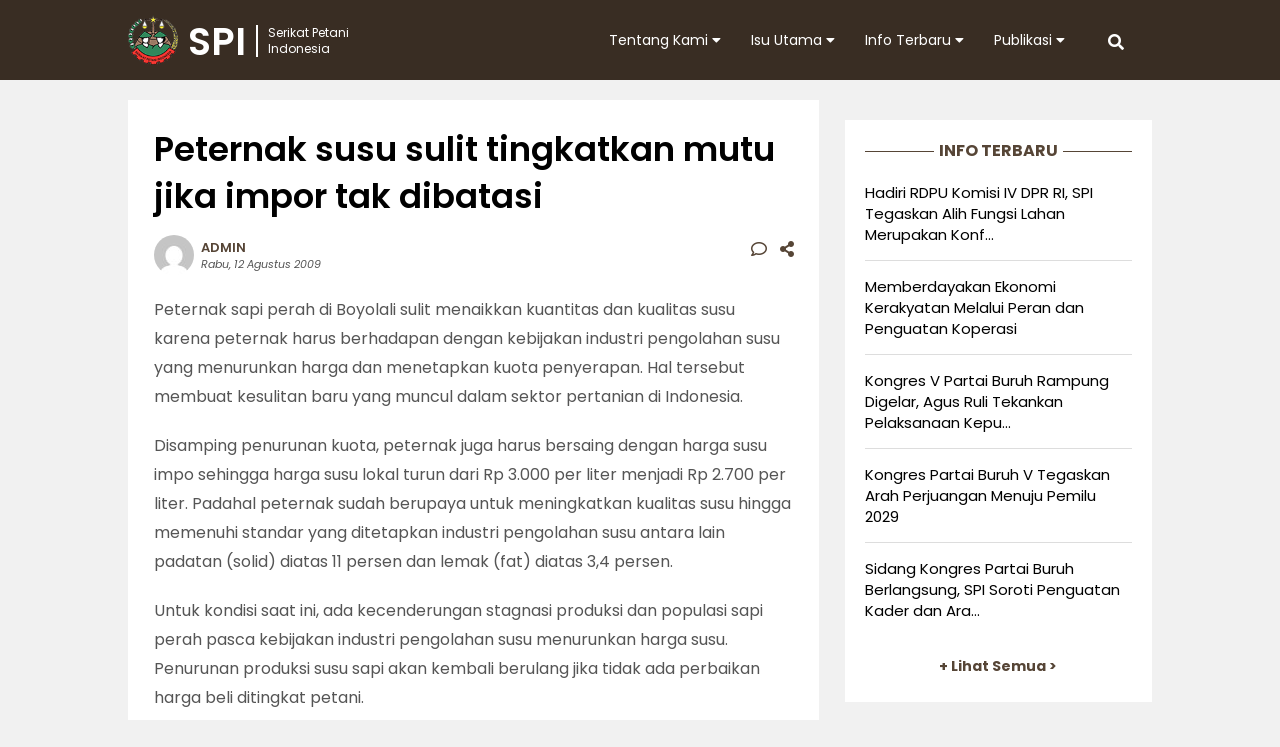

--- FILE ---
content_type: text/html; charset=UTF-8
request_url: https://spi.or.id/peternak-susu-sulit-tingkatkan-mutu-jika-impor-tak-dibatasi/
body_size: 12698
content:
<!DOCTYPE html>
<html>
<head>
	<meta http-equiv="X-UA-Compatible" content="IE=edge,chrome=1">
	<meta name="viewport" content="width=device-width, initial-scale=1, maximum-scale=1">
	<!-- leave this for stats -->
	<link rel="profile" href="http://gmpg.org/xfn/11" />
	<link rel="stylesheet" type="text/css" href="https://spi.or.id/wp-content/themes/petani-v2/style.css"/>
	<link rel="stylesheet" type="text/css" href="https://spi.or.id/wp-content/themes/petani-v2/fontawesome/css/all.min.css">
	<link rel="stylesheet" href="https://fonts.googleapis.com/css2?family=Poppins:ital,wght@0,300;0,400;0,600;0,700;1,300;1,400;1,600;1,700&display=swap">	
	<meta name='robots' content='index, follow, max-image-preview:large, max-snippet:-1, max-video-preview:-1' />

	<!-- This site is optimized with the Yoast SEO plugin v26.8 - https://yoast.com/product/yoast-seo-wordpress/ -->
	<title>Peternak susu sulit tingkatkan mutu jika impor tak dibatasi - Serikat Petani Indonesia</title>
	<link rel="canonical" href="https://spi.or.id/peternak-susu-sulit-tingkatkan-mutu-jika-impor-tak-dibatasi/" />
	<meta property="og:locale" content="id_ID" />
	<meta property="og:type" content="article" />
	<meta property="og:title" content="Peternak susu sulit tingkatkan mutu jika impor tak dibatasi - Serikat Petani Indonesia" />
	<meta property="og:description" content="Peternak sapi perah di Boyolali sulit menaikkan kuantitas dan kualitas susu karena peternak harus berhadapan dengan kebijakan industri pengolahan susu yang menurunkan harga dan menetapkan kuota penyerapan. Hal tersebut membuat kesulitan baru yang muncul dalam sektor pertanian di Indonesia. Disamping penurunan kuota, peternak juga harus bersaing dengan harga susu impo sehingga harga susu lokal turun [&hellip;]" />
	<meta property="og:url" content="https://spi.or.id/peternak-susu-sulit-tingkatkan-mutu-jika-impor-tak-dibatasi/" />
	<meta property="og:site_name" content="Serikat Petani Indonesia" />
	<meta property="article:publisher" content="https://www.facebook.com/serikat.petani.indonesia/" />
	<meta property="article:published_time" content="2009-08-12T07:13:15+00:00" />
	<meta property="article:modified_time" content="2019-02-01T09:50:51+00:00" />
	<meta name="author" content="Admin" />
	<meta name="twitter:card" content="summary_large_image" />
	<meta name="twitter:creator" content="@spipetani" />
	<meta name="twitter:site" content="@spipetani" />
	<meta name="twitter:label1" content="Ditulis oleh" />
	<meta name="twitter:data1" content="Admin" />
	<meta name="twitter:label2" content="Estimasi waktu membaca" />
	<meta name="twitter:data2" content="1 menit" />
	<script type="application/ld+json" class="yoast-schema-graph">{"@context":"https://schema.org","@graph":[{"@type":"Article","@id":"https://spi.or.id/peternak-susu-sulit-tingkatkan-mutu-jika-impor-tak-dibatasi/#article","isPartOf":{"@id":"https://spi.or.id/peternak-susu-sulit-tingkatkan-mutu-jika-impor-tak-dibatasi/"},"author":{"name":"Admin","@id":"https://spi.or.id/#/schema/person/b8dd6abf4621972924cf5eb2df366485"},"headline":"Peternak susu sulit tingkatkan mutu jika impor tak dibatasi","datePublished":"2009-08-12T07:13:15+00:00","dateModified":"2019-02-01T09:50:51+00:00","mainEntityOfPage":{"@id":"https://spi.or.id/peternak-susu-sulit-tingkatkan-mutu-jika-impor-tak-dibatasi/"},"wordCount":181,"commentCount":0,"publisher":{"@id":"https://spi.or.id/#organization"},"keywords":["Uncategorized"],"articleSection":["Berita"],"inLanguage":"id","potentialAction":[{"@type":"CommentAction","name":"Comment","target":["https://spi.or.id/peternak-susu-sulit-tingkatkan-mutu-jika-impor-tak-dibatasi/#respond"]}]},{"@type":"WebPage","@id":"https://spi.or.id/peternak-susu-sulit-tingkatkan-mutu-jika-impor-tak-dibatasi/","url":"https://spi.or.id/peternak-susu-sulit-tingkatkan-mutu-jika-impor-tak-dibatasi/","name":"Peternak susu sulit tingkatkan mutu jika impor tak dibatasi - Serikat Petani Indonesia","isPartOf":{"@id":"https://spi.or.id/#website"},"datePublished":"2009-08-12T07:13:15+00:00","dateModified":"2019-02-01T09:50:51+00:00","breadcrumb":{"@id":"https://spi.or.id/peternak-susu-sulit-tingkatkan-mutu-jika-impor-tak-dibatasi/#breadcrumb"},"inLanguage":"id","potentialAction":[{"@type":"ReadAction","target":["https://spi.or.id/peternak-susu-sulit-tingkatkan-mutu-jika-impor-tak-dibatasi/"]}]},{"@type":"BreadcrumbList","@id":"https://spi.or.id/peternak-susu-sulit-tingkatkan-mutu-jika-impor-tak-dibatasi/#breadcrumb","itemListElement":[{"@type":"ListItem","position":1,"name":"Home","item":"https://spi.or.id/"},{"@type":"ListItem","position":2,"name":"Peternak susu sulit tingkatkan mutu jika impor tak dibatasi"}]},{"@type":"WebSite","@id":"https://spi.or.id/#website","url":"https://spi.or.id/","name":"Serikat Petani Indonesia","description":"","publisher":{"@id":"https://spi.or.id/#organization"},"potentialAction":[{"@type":"SearchAction","target":{"@type":"EntryPoint","urlTemplate":"https://spi.or.id/?s={search_term_string}"},"query-input":{"@type":"PropertyValueSpecification","valueRequired":true,"valueName":"search_term_string"}}],"inLanguage":"id"},{"@type":"Organization","@id":"https://spi.or.id/#organization","name":"Serikat Petani Indonesia","url":"https://spi.or.id/","logo":{"@type":"ImageObject","inLanguage":"id","@id":"https://spi.or.id/#/schema/logo/image/","url":"https://spi.or.id/wp-content/uploads/2015/09/logo-spi-400x400-sq.jpg","contentUrl":"https://spi.or.id/wp-content/uploads/2015/09/logo-spi-400x400-sq.jpg","width":400,"height":400,"caption":"Serikat Petani Indonesia"},"image":{"@id":"https://spi.or.id/#/schema/logo/image/"},"sameAs":["https://www.facebook.com/serikat.petani.indonesia/","https://x.com/spipetani","http://instagram.com/spipetani","https://www.youtube.com/user/dokumentasiSPI"]},{"@type":"Person","@id":"https://spi.or.id/#/schema/person/b8dd6abf4621972924cf5eb2df366485","name":"Admin","image":{"@type":"ImageObject","inLanguage":"id","@id":"https://spi.or.id/#/schema/person/image/","url":"https://secure.gravatar.com/avatar/1293c90518e219d47e20fdeb377b30106a19b6d9d841a0f3a4b21a6c2ac72506?s=96&d=mm&r=g","contentUrl":"https://secure.gravatar.com/avatar/1293c90518e219d47e20fdeb377b30106a19b6d9d841a0f3a4b21a6c2ac72506?s=96&d=mm&r=g","caption":"Admin"},"sameAs":["https://spi.or.id"],"url":"https://spi.or.id/author/ikez/"}]}</script>
	<!-- / Yoast SEO plugin. -->


<link rel="alternate" title="oEmbed (JSON)" type="application/json+oembed" href="https://spi.or.id/wp-json/oembed/1.0/embed?url=https%3A%2F%2Fspi.or.id%2Fpeternak-susu-sulit-tingkatkan-mutu-jika-impor-tak-dibatasi%2F" />
<link rel="alternate" title="oEmbed (XML)" type="text/xml+oembed" href="https://spi.or.id/wp-json/oembed/1.0/embed?url=https%3A%2F%2Fspi.or.id%2Fpeternak-susu-sulit-tingkatkan-mutu-jika-impor-tak-dibatasi%2F&#038;format=xml" />
<style id='wp-img-auto-sizes-contain-inline-css' type='text/css'>
img:is([sizes=auto i],[sizes^="auto," i]){contain-intrinsic-size:3000px 1500px}
/*# sourceURL=wp-img-auto-sizes-contain-inline-css */
</style>
<style id='wp-block-library-inline-css' type='text/css'>
:root{--wp-block-synced-color:#7a00df;--wp-block-synced-color--rgb:122,0,223;--wp-bound-block-color:var(--wp-block-synced-color);--wp-editor-canvas-background:#ddd;--wp-admin-theme-color:#007cba;--wp-admin-theme-color--rgb:0,124,186;--wp-admin-theme-color-darker-10:#006ba1;--wp-admin-theme-color-darker-10--rgb:0,107,160.5;--wp-admin-theme-color-darker-20:#005a87;--wp-admin-theme-color-darker-20--rgb:0,90,135;--wp-admin-border-width-focus:2px}@media (min-resolution:192dpi){:root{--wp-admin-border-width-focus:1.5px}}.wp-element-button{cursor:pointer}:root .has-very-light-gray-background-color{background-color:#eee}:root .has-very-dark-gray-background-color{background-color:#313131}:root .has-very-light-gray-color{color:#eee}:root .has-very-dark-gray-color{color:#313131}:root .has-vivid-green-cyan-to-vivid-cyan-blue-gradient-background{background:linear-gradient(135deg,#00d084,#0693e3)}:root .has-purple-crush-gradient-background{background:linear-gradient(135deg,#34e2e4,#4721fb 50%,#ab1dfe)}:root .has-hazy-dawn-gradient-background{background:linear-gradient(135deg,#faaca8,#dad0ec)}:root .has-subdued-olive-gradient-background{background:linear-gradient(135deg,#fafae1,#67a671)}:root .has-atomic-cream-gradient-background{background:linear-gradient(135deg,#fdd79a,#004a59)}:root .has-nightshade-gradient-background{background:linear-gradient(135deg,#330968,#31cdcf)}:root .has-midnight-gradient-background{background:linear-gradient(135deg,#020381,#2874fc)}:root{--wp--preset--font-size--normal:16px;--wp--preset--font-size--huge:42px}.has-regular-font-size{font-size:1em}.has-larger-font-size{font-size:2.625em}.has-normal-font-size{font-size:var(--wp--preset--font-size--normal)}.has-huge-font-size{font-size:var(--wp--preset--font-size--huge)}.has-text-align-center{text-align:center}.has-text-align-left{text-align:left}.has-text-align-right{text-align:right}.has-fit-text{white-space:nowrap!important}#end-resizable-editor-section{display:none}.aligncenter{clear:both}.items-justified-left{justify-content:flex-start}.items-justified-center{justify-content:center}.items-justified-right{justify-content:flex-end}.items-justified-space-between{justify-content:space-between}.screen-reader-text{border:0;clip-path:inset(50%);height:1px;margin:-1px;overflow:hidden;padding:0;position:absolute;width:1px;word-wrap:normal!important}.screen-reader-text:focus{background-color:#ddd;clip-path:none;color:#444;display:block;font-size:1em;height:auto;left:5px;line-height:normal;padding:15px 23px 14px;text-decoration:none;top:5px;width:auto;z-index:100000}html :where(.has-border-color){border-style:solid}html :where([style*=border-top-color]){border-top-style:solid}html :where([style*=border-right-color]){border-right-style:solid}html :where([style*=border-bottom-color]){border-bottom-style:solid}html :where([style*=border-left-color]){border-left-style:solid}html :where([style*=border-width]){border-style:solid}html :where([style*=border-top-width]){border-top-style:solid}html :where([style*=border-right-width]){border-right-style:solid}html :where([style*=border-bottom-width]){border-bottom-style:solid}html :where([style*=border-left-width]){border-left-style:solid}html :where(img[class*=wp-image-]){height:auto;max-width:100%}:where(figure){margin:0 0 1em}html :where(.is-position-sticky){--wp-admin--admin-bar--position-offset:var(--wp-admin--admin-bar--height,0px)}@media screen and (max-width:600px){html :where(.is-position-sticky){--wp-admin--admin-bar--position-offset:0px}}

/*# sourceURL=wp-block-library-inline-css */
</style><style id='global-styles-inline-css' type='text/css'>
:root{--wp--preset--aspect-ratio--square: 1;--wp--preset--aspect-ratio--4-3: 4/3;--wp--preset--aspect-ratio--3-4: 3/4;--wp--preset--aspect-ratio--3-2: 3/2;--wp--preset--aspect-ratio--2-3: 2/3;--wp--preset--aspect-ratio--16-9: 16/9;--wp--preset--aspect-ratio--9-16: 9/16;--wp--preset--color--black: #000000;--wp--preset--color--cyan-bluish-gray: #abb8c3;--wp--preset--color--white: #ffffff;--wp--preset--color--pale-pink: #f78da7;--wp--preset--color--vivid-red: #cf2e2e;--wp--preset--color--luminous-vivid-orange: #ff6900;--wp--preset--color--luminous-vivid-amber: #fcb900;--wp--preset--color--light-green-cyan: #7bdcb5;--wp--preset--color--vivid-green-cyan: #00d084;--wp--preset--color--pale-cyan-blue: #8ed1fc;--wp--preset--color--vivid-cyan-blue: #0693e3;--wp--preset--color--vivid-purple: #9b51e0;--wp--preset--gradient--vivid-cyan-blue-to-vivid-purple: linear-gradient(135deg,rgb(6,147,227) 0%,rgb(155,81,224) 100%);--wp--preset--gradient--light-green-cyan-to-vivid-green-cyan: linear-gradient(135deg,rgb(122,220,180) 0%,rgb(0,208,130) 100%);--wp--preset--gradient--luminous-vivid-amber-to-luminous-vivid-orange: linear-gradient(135deg,rgb(252,185,0) 0%,rgb(255,105,0) 100%);--wp--preset--gradient--luminous-vivid-orange-to-vivid-red: linear-gradient(135deg,rgb(255,105,0) 0%,rgb(207,46,46) 100%);--wp--preset--gradient--very-light-gray-to-cyan-bluish-gray: linear-gradient(135deg,rgb(238,238,238) 0%,rgb(169,184,195) 100%);--wp--preset--gradient--cool-to-warm-spectrum: linear-gradient(135deg,rgb(74,234,220) 0%,rgb(151,120,209) 20%,rgb(207,42,186) 40%,rgb(238,44,130) 60%,rgb(251,105,98) 80%,rgb(254,248,76) 100%);--wp--preset--gradient--blush-light-purple: linear-gradient(135deg,rgb(255,206,236) 0%,rgb(152,150,240) 100%);--wp--preset--gradient--blush-bordeaux: linear-gradient(135deg,rgb(254,205,165) 0%,rgb(254,45,45) 50%,rgb(107,0,62) 100%);--wp--preset--gradient--luminous-dusk: linear-gradient(135deg,rgb(255,203,112) 0%,rgb(199,81,192) 50%,rgb(65,88,208) 100%);--wp--preset--gradient--pale-ocean: linear-gradient(135deg,rgb(255,245,203) 0%,rgb(182,227,212) 50%,rgb(51,167,181) 100%);--wp--preset--gradient--electric-grass: linear-gradient(135deg,rgb(202,248,128) 0%,rgb(113,206,126) 100%);--wp--preset--gradient--midnight: linear-gradient(135deg,rgb(2,3,129) 0%,rgb(40,116,252) 100%);--wp--preset--font-size--small: 13px;--wp--preset--font-size--medium: 20px;--wp--preset--font-size--large: 36px;--wp--preset--font-size--x-large: 42px;--wp--preset--spacing--20: 0.44rem;--wp--preset--spacing--30: 0.67rem;--wp--preset--spacing--40: 1rem;--wp--preset--spacing--50: 1.5rem;--wp--preset--spacing--60: 2.25rem;--wp--preset--spacing--70: 3.38rem;--wp--preset--spacing--80: 5.06rem;--wp--preset--shadow--natural: 6px 6px 9px rgba(0, 0, 0, 0.2);--wp--preset--shadow--deep: 12px 12px 50px rgba(0, 0, 0, 0.4);--wp--preset--shadow--sharp: 6px 6px 0px rgba(0, 0, 0, 0.2);--wp--preset--shadow--outlined: 6px 6px 0px -3px rgb(255, 255, 255), 6px 6px rgb(0, 0, 0);--wp--preset--shadow--crisp: 6px 6px 0px rgb(0, 0, 0);}:where(.is-layout-flex){gap: 0.5em;}:where(.is-layout-grid){gap: 0.5em;}body .is-layout-flex{display: flex;}.is-layout-flex{flex-wrap: wrap;align-items: center;}.is-layout-flex > :is(*, div){margin: 0;}body .is-layout-grid{display: grid;}.is-layout-grid > :is(*, div){margin: 0;}:where(.wp-block-columns.is-layout-flex){gap: 2em;}:where(.wp-block-columns.is-layout-grid){gap: 2em;}:where(.wp-block-post-template.is-layout-flex){gap: 1.25em;}:where(.wp-block-post-template.is-layout-grid){gap: 1.25em;}.has-black-color{color: var(--wp--preset--color--black) !important;}.has-cyan-bluish-gray-color{color: var(--wp--preset--color--cyan-bluish-gray) !important;}.has-white-color{color: var(--wp--preset--color--white) !important;}.has-pale-pink-color{color: var(--wp--preset--color--pale-pink) !important;}.has-vivid-red-color{color: var(--wp--preset--color--vivid-red) !important;}.has-luminous-vivid-orange-color{color: var(--wp--preset--color--luminous-vivid-orange) !important;}.has-luminous-vivid-amber-color{color: var(--wp--preset--color--luminous-vivid-amber) !important;}.has-light-green-cyan-color{color: var(--wp--preset--color--light-green-cyan) !important;}.has-vivid-green-cyan-color{color: var(--wp--preset--color--vivid-green-cyan) !important;}.has-pale-cyan-blue-color{color: var(--wp--preset--color--pale-cyan-blue) !important;}.has-vivid-cyan-blue-color{color: var(--wp--preset--color--vivid-cyan-blue) !important;}.has-vivid-purple-color{color: var(--wp--preset--color--vivid-purple) !important;}.has-black-background-color{background-color: var(--wp--preset--color--black) !important;}.has-cyan-bluish-gray-background-color{background-color: var(--wp--preset--color--cyan-bluish-gray) !important;}.has-white-background-color{background-color: var(--wp--preset--color--white) !important;}.has-pale-pink-background-color{background-color: var(--wp--preset--color--pale-pink) !important;}.has-vivid-red-background-color{background-color: var(--wp--preset--color--vivid-red) !important;}.has-luminous-vivid-orange-background-color{background-color: var(--wp--preset--color--luminous-vivid-orange) !important;}.has-luminous-vivid-amber-background-color{background-color: var(--wp--preset--color--luminous-vivid-amber) !important;}.has-light-green-cyan-background-color{background-color: var(--wp--preset--color--light-green-cyan) !important;}.has-vivid-green-cyan-background-color{background-color: var(--wp--preset--color--vivid-green-cyan) !important;}.has-pale-cyan-blue-background-color{background-color: var(--wp--preset--color--pale-cyan-blue) !important;}.has-vivid-cyan-blue-background-color{background-color: var(--wp--preset--color--vivid-cyan-blue) !important;}.has-vivid-purple-background-color{background-color: var(--wp--preset--color--vivid-purple) !important;}.has-black-border-color{border-color: var(--wp--preset--color--black) !important;}.has-cyan-bluish-gray-border-color{border-color: var(--wp--preset--color--cyan-bluish-gray) !important;}.has-white-border-color{border-color: var(--wp--preset--color--white) !important;}.has-pale-pink-border-color{border-color: var(--wp--preset--color--pale-pink) !important;}.has-vivid-red-border-color{border-color: var(--wp--preset--color--vivid-red) !important;}.has-luminous-vivid-orange-border-color{border-color: var(--wp--preset--color--luminous-vivid-orange) !important;}.has-luminous-vivid-amber-border-color{border-color: var(--wp--preset--color--luminous-vivid-amber) !important;}.has-light-green-cyan-border-color{border-color: var(--wp--preset--color--light-green-cyan) !important;}.has-vivid-green-cyan-border-color{border-color: var(--wp--preset--color--vivid-green-cyan) !important;}.has-pale-cyan-blue-border-color{border-color: var(--wp--preset--color--pale-cyan-blue) !important;}.has-vivid-cyan-blue-border-color{border-color: var(--wp--preset--color--vivid-cyan-blue) !important;}.has-vivid-purple-border-color{border-color: var(--wp--preset--color--vivid-purple) !important;}.has-vivid-cyan-blue-to-vivid-purple-gradient-background{background: var(--wp--preset--gradient--vivid-cyan-blue-to-vivid-purple) !important;}.has-light-green-cyan-to-vivid-green-cyan-gradient-background{background: var(--wp--preset--gradient--light-green-cyan-to-vivid-green-cyan) !important;}.has-luminous-vivid-amber-to-luminous-vivid-orange-gradient-background{background: var(--wp--preset--gradient--luminous-vivid-amber-to-luminous-vivid-orange) !important;}.has-luminous-vivid-orange-to-vivid-red-gradient-background{background: var(--wp--preset--gradient--luminous-vivid-orange-to-vivid-red) !important;}.has-very-light-gray-to-cyan-bluish-gray-gradient-background{background: var(--wp--preset--gradient--very-light-gray-to-cyan-bluish-gray) !important;}.has-cool-to-warm-spectrum-gradient-background{background: var(--wp--preset--gradient--cool-to-warm-spectrum) !important;}.has-blush-light-purple-gradient-background{background: var(--wp--preset--gradient--blush-light-purple) !important;}.has-blush-bordeaux-gradient-background{background: var(--wp--preset--gradient--blush-bordeaux) !important;}.has-luminous-dusk-gradient-background{background: var(--wp--preset--gradient--luminous-dusk) !important;}.has-pale-ocean-gradient-background{background: var(--wp--preset--gradient--pale-ocean) !important;}.has-electric-grass-gradient-background{background: var(--wp--preset--gradient--electric-grass) !important;}.has-midnight-gradient-background{background: var(--wp--preset--gradient--midnight) !important;}.has-small-font-size{font-size: var(--wp--preset--font-size--small) !important;}.has-medium-font-size{font-size: var(--wp--preset--font-size--medium) !important;}.has-large-font-size{font-size: var(--wp--preset--font-size--large) !important;}.has-x-large-font-size{font-size: var(--wp--preset--font-size--x-large) !important;}
/*# sourceURL=global-styles-inline-css */
</style>

<style id='classic-theme-styles-inline-css' type='text/css'>
/*! This file is auto-generated */
.wp-block-button__link{color:#fff;background-color:#32373c;border-radius:9999px;box-shadow:none;text-decoration:none;padding:calc(.667em + 2px) calc(1.333em + 2px);font-size:1.125em}.wp-block-file__button{background:#32373c;color:#fff;text-decoration:none}
/*# sourceURL=/wp-includes/css/classic-themes.min.css */
</style>
<link rel="https://api.w.org/" href="https://spi.or.id/wp-json/" /><link rel="alternate" title="JSON" type="application/json" href="https://spi.or.id/wp-json/wp/v2/posts/1125" /><link rel="icon" href="https://spi.or.id/wp-content/uploads/2015/09/cropped-logo-spi-400x400-sq-150x150.jpg" sizes="32x32" />
<link rel="icon" href="https://spi.or.id/wp-content/uploads/2015/09/cropped-logo-spi-400x400-sq-300x300.jpg" sizes="192x192" />
<link rel="apple-touch-icon" href="https://spi.or.id/wp-content/uploads/2015/09/cropped-logo-spi-400x400-sq-300x300.jpg" />
<meta name="msapplication-TileImage" content="https://spi.or.id/wp-content/uploads/2015/09/cropped-logo-spi-400x400-sq-300x300.jpg" />
	<script type="text/javascript">
		function showhide(toggle) {
			var elementmode = document.getElementById(toggle).style;
			elementmode.display = (!elementmode.display) ? 'none' : '';
		}
		function openclose(toggle) { showhide(toggle); }
	</script>
</head>
<body>
<div id="jwp-head" class="header">
	<div class="header-inner">
		<div class="header-mobile-menu">
			<a href="javascript:openclose('toggle2');"><i class="fas fa-bars"></i></a>
		</div>

		<div class="header-logo">
			<a href="https://spi.or.id">
				<div class="header-logo-img">
					<img src="https://spi.or.id/wp-content/themes/petani-v2/img/icon-spi.png">SPI
				</div>
				<div class="header-logo-text">
					Serikat Petani<br />Indonesia
				</div>
			</a>
		</div>
		
		<div class="header-search">
			<a href="javascript:openclose('toggle1');"><i class="fas fa-search"></i></a>
		</div>
		<div class="header-menu-desktop">
			<nav id="primary_nav_wrap">
				<ul>
					<li><a href="#">Tentang Kami <i class="fa fa-caret-down"></i></a>
						<ul>
							<li class="page_item page-item-2"><a href="https://spi.or.id/tentang-kami/organsasi/">Profil Organisasi</a></li>
<li class="page_item page-item-3"><a href="https://spi.or.id/tentang-kami/program/">Program &#038; Kegiatan</a></li>
<li class="page_item page-item-4"><a href="https://spi.or.id/tentang-kami/kontak/">Kantor Pusat</a></li>
<li class="page_item page-item-5"><a href="https://spi.or.id/tentang-kami/jaringan/">Kontak Wilayah</a></li>
<li class="page_item page-item-13"><a href="https://spi.or.id/tentang-kami/redaksi/">Susunan Redaksi</a></li>
						</ul>
					</li>
					<li><a href="#">Isu Utama <i class="fa fa-caret-down"></i></a>
						<ul>
							<li class="page_item page-item-280"><a href="https://spi.or.id/isu-utama/anti-neoliberalisme/">Anti Neoliberalisme</a></li>
<li class="page_item page-item-297 page_item_has_children"><a href="https://spi.or.id/isu-utama/hak-asasi-petani/">Hak Asasi Petani</a>
<ul class='children'>
	<li class="page_item page-item-10431"><a href="https://spi.or.id/isu-utama/hak-asasi-petani/deklarasi-pbb-tentang-hak-asasi-petani-dan-masyarakat-yang-bekerja-di-pedesaan/">Deklarasi PBB tentang Hak Asasi Petani dan Rakyat yang Bekerja di Pedesaan (UNDROP)</a></li>
</ul>
</li>
<li class="page_item page-item-282"><a href="https://spi.or.id/isu-utama/kedaulatan-pangan/">Kedaulatan Pangan</a></li>
<li class="page_item page-item-10427 page_item_has_children"><a href="https://spi.or.id/isu-utama/koperasi/">Koperasi</a>
<ul class='children'>
	<li class="page_item page-item-10429"><a href="https://spi.or.id/isu-utama/koperasi/koperasi-petani-indonesia/">Koperasi Petani Indonesia</a></li>
</ul>
</li>
<li class="page_item page-item-549 page_item_has_children"><a href="https://spi.or.id/isu-utama/pertanian-agroekologis/">Pertanian Agroekologis</a>
<ul class='children'>
	<li class="page_item page-item-145"><a href="https://spi.or.id/isu-utama/pertanian-agroekologis/pusdiklat-demplot/">Pusdiklat &#038; Demplot</a></li>
</ul>
</li>
<li class="page_item page-item-343"><a href="https://spi.or.id/isu-utama/reforma-agraria/">Reforma Agraria</a></li>
						</ul>
					</li>
					<li><a href="#">Info Terbaru <i class="fa fa-caret-down"></i></a>
						<ul>
								<li class="cat-item cat-item-18"><a href="https://spi.or.id/category/artikel/agenda/">Agenda</a>
</li>
	<li class="cat-item cat-item-6"><a href="https://spi.or.id/category/artikel/analisis/">Analisis</a>
</li>
	<li class="cat-item cat-item-3"><a href="https://spi.or.id/category/artikel/berita/">Berita</a>
</li>
	<li class="cat-item cat-item-15"><a href="https://spi.or.id/category/artikel/pandangan-sikap/">Pandangan Sikap</a>
</li>
	<li class="cat-item cat-item-23"><a href="https://spi.or.id/category/artikel/seruan-aksi/">Seruan Aksi</a>
</li>
	<li class="cat-item cat-item-4"><a href="https://spi.or.id/category/artikel/siaran-pers/">Siaran Pers</a>
</li>
	
						</ul>
					</li>
					<li><a href='#'>Publikasi <i class="fa fa-caret-down"></i></a>
						<ul>
								<li class="cat-item cat-item-17"><a href="https://spi.or.id/category/publikasi/buku/">Buku</a>
</li>
	<li class="cat-item cat-item-11"><a href="https://spi.or.id/category/publikasi/galeri-foto/">Galeri Foto</a>
</li>
	<li class="cat-item cat-item-84"><a href="https://spi.or.id/category/publikasi/infografis/">Infografis</a>
</li>
	<li class="cat-item cat-item-16"><a href="https://spi.or.id/category/publikasi/tabloid/">Tabloid</a>
</li>
							<li><a href="https://spi.or.id/video/">SPI TV</a></li>
							<li><a href="#">Unduh Berkas <i class="fa fa-caret-right"></i></a>
								<ul><li class="page_item page-item-38"><a href="https://spi.or.id/unduh/pdf/">Dokumen PDF</a></li>
<li class="page_item page-item-7474"><a href="https://spi.or.id/unduh/peraturan-perundangan/">Peraturan &#038; Perundangan</a></li>
</ul>
							</li>							
						</ul>
					</li>
				</ul>
			</nav>
		</div>
	</div>
	<div id="toggle1" style="display:none">
		<form class="search-form cf" role="search" method="get" action="https://spi.or.id/">
	<input type="text" name="s" onblur="if (this.value == '')
		{this.value = 'Ketikkan kata kunci...';}" onfocus="if 
		(this.value == 'Ketikkan kata kunci...')
		{this.value = '';}" value="Ketikkan kata kunci..." />
	<button type="submit">CARI</button>
</form>	</div>
	<div id="toggle2"  style="display:none">
		<div class="accordion-header">
			<ul>
				<li class="page_item page-item-2"><a href="https://spi.or.id/tentang-kami/organsasi/">Profil Organisasi</a></li>
<li class="page_item page-item-3"><a href="https://spi.or.id/tentang-kami/program/">Program &#038; Kegiatan</a></li>
<li class="page_item page-item-4"><a href="https://spi.or.id/tentang-kami/kontak/">Kantor Pusat</a></li>
<li class="page_item page-item-5"><a href="https://spi.or.id/tentang-kami/jaringan/">Kontak Wilayah</a></li>
<li class="page_item page-item-13"><a href="https://spi.or.id/tentang-kami/redaksi/">Susunan Redaksi</a></li>
					<li class="cat-item cat-item-18"><a href="https://spi.or.id/category/artikel/agenda/">Agenda</a>
</li>
	<li class="cat-item cat-item-6"><a href="https://spi.or.id/category/artikel/analisis/">Analisis</a>
</li>
	<li class="cat-item cat-item-3"><a href="https://spi.or.id/category/artikel/berita/">Berita</a>
</li>
	<li class="cat-item cat-item-15"><a href="https://spi.or.id/category/artikel/pandangan-sikap/">Pandangan Sikap</a>
</li>
	<li class="cat-item cat-item-23"><a href="https://spi.or.id/category/artikel/seruan-aksi/">Seruan Aksi</a>
</li>
	<li class="cat-item cat-item-4"><a href="https://spi.or.id/category/artikel/siaran-pers/">Siaran Pers</a>
</li>
					<li class="cat-item cat-item-17"><a href="https://spi.or.id/category/publikasi/buku/">Buku</a>
</li>
	<li class="cat-item cat-item-11"><a href="https://spi.or.id/category/publikasi/galeri-foto/">Galeri Foto</a>
</li>
	<li class="cat-item cat-item-84"><a href="https://spi.or.id/category/publikasi/infografis/">Infografis</a>
</li>
	<li class="cat-item cat-item-16"><a href="https://spi.or.id/category/publikasi/tabloid/">Tabloid</a>
</li>
			</ul>
		</div>
	</div>
</div><div class="container">
		<div class="content-blog blog-style list-post">
								<h1>Peternak susu sulit tingkatkan mutu jika impor tak dibatasi</h1>
			<div class="post-metadata">	
	<div class="post-metadata-image">
		<img alt='' src='https://secure.gravatar.com/avatar/1293c90518e219d47e20fdeb377b30106a19b6d9d841a0f3a4b21a6c2ac72506?s=40&#038;d=mm&#038;r=g' srcset='https://secure.gravatar.com/avatar/1293c90518e219d47e20fdeb377b30106a19b6d9d841a0f3a4b21a6c2ac72506?s=80&#038;d=mm&#038;r=g 2x' class='avatar avatar-40 photo' height='40' width='40' decoding='async'/>	</div>
	<div class="post-metadata-text">
		<div class="post-metadata-text-left">
			<div class="post-metadata-text-left-author">
				<a href="https://spi.or.id/author/ikez/" title="Pos-pos oleh Admin" rel="author">Admin</a>			</div>
			<div class="post-metadata-text-left-date">
				Rabu, 12 Agustus 2009			</div>
		</div>
	</div>
	<div class="post-metadata-text-right">
		<a href="#respond"><i class="far fa-comment"></i></a>		<a href="#shared"><i class="fas fa-share-alt"></i></a>
	</div>
</div>			<div class="blog-entry">
				<p>Peternak sapi perah di Boyolali sulit menaikkan kuantitas dan kualitas susu karena peternak harus berhadapan dengan kebijakan industri pengolahan susu yang menurunkan harga dan menetapkan kuota penyerapan. Hal tersebut membuat kesulitan baru yang muncul dalam sektor pertanian di Indonesia.</p>
<p>Disamping penurunan kuota, peternak juga harus bersaing dengan harga susu impo sehingga harga susu lokal turun dari Rp 3.000 per liter menjadi Rp 2.700 per liter. Padahal peternak sudah berupaya untuk meningkatkan kualitas susu hingga memenuhi standar yang ditetapkan industri pengolahan susu antara lain padatan (solid) diatas 11 persen dan lemak (fat) diatas 3,4 persen.</p>
<p>Untuk kondisi saat ini, ada kecenderungan stagnasi produksi dan populasi sapi perah pasca kebijakan industri pengolahan susu menurunkan harga susu. Penurunan produksi susu sapi akan kembali berulang jika tidak ada perbaikan harga beli ditingkat petani.</p>
<p>Melihat kondisi seperti diatas dibutuhkan keseriusan pemerintah Indonesia dalam menangani masalah susu impor. Pemerintah harus berupaya  membangun kedaulatan pangan dengan mendorong tumbuhnya industri susu nasional yang kuat dan memberikan dukungan penuh terhadap peternakan susu rakyat, karena di Indonesia peternakan rakyat menyumbangkan lebih dari 90 persen produksi susu nasional.</p>
			</div>
			<div id="shared"></div>
<div class="social-share">
	<div class="facebook-share">
		<a href="http://www.facebook.com/sharer.php?u=https://spi.or.id/peternak-susu-sulit-tingkatkan-mutu-jika-impor-tak-dibatasi/" target="_blank">
			<i class="fab fa-facebook-f"></i>
		</a>
	</div>
	<div class="twitter-share">
		<a href="https://twitter.com/intent/tweet?original_referer=https://spi.or.id/peternak-susu-sulit-tingkatkan-mutu-jika-impor-tak-dibatasi/&text=Peternak susu sulit tingkatkan mutu jika impor tak dibatasi&url=https://spi.or.id/peternak-susu-sulit-tingkatkan-mutu-jika-impor-tak-dibatasi/" target="_blank">
			<i class="fab fa-twitter"></i>
		</a>
	</div>
	<div class="linkedin-share">
		<a href="https://www.linkedin.com/shareArticle?mini=true&url=https://spi.or.id/peternak-susu-sulit-tingkatkan-mutu-jika-impor-tak-dibatasi/&title=Peternak susu sulit tingkatkan mutu jika impor tak dibatasi&source=HRD SPOT"  target="_blank">
			<i class="fab fa-linkedin-in"></i>
		</a>
	</div>
	<div class="whatsapp-share">
		<a href="whatsapp://send?text=https://spi.or.id/peternak-susu-sulit-tingkatkan-mutu-jika-impor-tak-dibatasi/" data-action="share/whatsapp/share">
			<i class="fab fa-whatsapp"></i>
		</a>
	</div>
	<div class="telegram-share">
		<a href="https://t.me/share/url?url=https://spi.or.id/peternak-susu-sulit-tingkatkan-mutu-jika-impor-tak-dibatasi/" target="_blank">
			<i class="fab fa-telegram"></i>
		</a>
	</div>
	<div class="line-share">
		<a href="http://line.me/R/msg/text/?Peternak susu sulit tingkatkan mutu jika impor tak dibatasi%0D%0Ahttps://spi.or.id/peternak-susu-sulit-tingkatkan-mutu-jika-impor-tak-dibatasi/" target="_blank">
			<i class="fab fa-line"></i>
		</a>
	</div>
</div>			<div class="title-tag">
				<a href="https://spi.or.id/tag/uncategorized/"><i class="fa fa-tag" aria-hidden="true"></i> Uncategorized</a>			</div>	
			<div class="related-post">
				<h5>ARTIKEL TERKAIT</h5>
				<div class="related-post-inner">
									<div class="related-post-section">
						<a href="https://spi.or.id/hentikan-kriminalisasi-dan-perampasan-tanah-petani-wujudkan-kemerdekaan-sejati/">
							<img width="150" height="150" src="https://spi.or.id/wp-content/uploads/2017/08/IMG-20170817-WA0021-150x150.jpg" class="attachment-thumbnail size-thumbnail wp-post-image" alt="" decoding="async" />						
							Hentikan Kriminalisasi dan Perampasan Tanah Petani, Wujudkan...						</a>
					</div>   
									<div class="related-post-section">
						<a href="https://spi.or.id/hari-ke-4-ktm-9-wto-petani-tetap-semangat-tolak-wto/">
							<img width="150" height="150" src="https://spi.or.id/wp-content/uploads/2013/12/Mamok-150x150.jpg" class="attachment-thumbnail size-thumbnail wp-post-image" alt="" decoding="async" />						
							Hari ke-4 KTM 9 WTO, Petani Tetap Semangat Tolak WTO						</a>
					</div>   
									<div class="related-post-section">
						<a href="https://spi.or.id/reforma-agraria-di-padang-lawas-harus-segera-dilaksanakan/">
							<img width="150" height="150" src="https://spi.or.id/wp-content/uploads/2017/09/HENRI-CHANDRA-HASIBUAN-SPI-PADANG-LAWAS-150x150.jpg" class="attachment-thumbnail size-thumbnail wp-post-image" alt="" decoding="async" loading="lazy" />						
							Reforma Agraria di Padang Lawas Harus Segera Dilaksanakan						</a>
					</div>   
									<div class="related-post-section">
						<a href="https://spi.or.id/petani-damak-maliho-hadapi-intimidasi/">
															<img src="https://spi.or.id/wp-content/themes/petani-v2/img/noimage150.png" alt="Petani Damak Maliho hadapi intimidasi" />
													
							Petani Damak Maliho hadapi intimidasi						</a>
					</div>   
								</div>
			</div>			
			
<!-- You can start editing here. -->
<div class="comments-box"> 
				<!-- If comments are open, but there are no comments. -->
					<div id="respond">
		<h5>BERIKAN KOMENTAR ... <i class="fas fa-pencil-alt"></i></h5>	
		<div class="cancel-comment-reply"><a rel="nofollow" id="cancel-comment-reply-link" href="/peternak-susu-sulit-tingkatkan-mutu-jika-impor-tak-dibatasi/#respond" style="display:none;">Klik di sini untuk membatalkan balasan.</a></div>	
				<form action="https://spi.or.id/wp-comments-post.php" method="post" id="commentform">
					<input class="author" type="text" value="Siapa namamu?" placeholder="Siapa namamu?" onclick="this.value='';" name="author" id="author" />
			<input class="email" type="text" value="Apa emailmu?" placeholder="Apa emailmu?" onclick="this.value='';" name="email" id="email" />
					<textarea name="comment" placeholder="Berikan tanggapanmu!" id="comment" value="Berikan tanggapanmu!" ></textarea>
			<input class="submit" name="submit" type="submit" id="submit" tabindex="5" value="Kirim" />
        <input type='hidden' name='comment_post_ID' value='1125' id='comment_post_ID' />
<input type='hidden' name='comment_parent' id='comment_parent' value='0' />
		<p style="display: none;"><input type="hidden" id="akismet_comment_nonce" name="akismet_comment_nonce" value="cfe4a1574a" /></p><p style="display: none !important;" class="akismet-fields-container" data-prefix="ak_"><label>&#916;<textarea name="ak_hp_textarea" cols="45" rows="8" maxlength="100"></textarea></label><input type="hidden" id="ak_js_1" name="ak_js" value="144"/><script>document.getElementById( "ak_js_1" ).setAttribute( "value", ( new Date() ).getTime() );</script></p>		</form>
			</div>
	
</div>			</div>
	<div class="content-sidebar">
	<div class="content-sidebar-box">
			</div>
	<div class="sidebar-entry">
		<h3><span>INFO TERBARU</span></h3>		
				<ul>
							<li>
					<a href="https://spi.or.id/hadiri-rdpu-komisi-iv-dpr-ri-spi-tegaskan-alih-fungsi-lahan-merupakan-konflik-agraria/">
						Hadiri RDPU Komisi IV DPR RI, SPI Tegaskan Alih Fungsi Lahan Merupakan Konf...					</a>					
				</li>
							<li>
					<a href="https://spi.or.id/memberdayakan-ekonomi-kerakyatan-melalui-peran-dan-penguatan-koperasi/">
						Memberdayakan Ekonomi Kerakyatan Melalui Peran dan Penguatan Koperasi					</a>					
				</li>
							<li>
					<a href="https://spi.or.id/kongres-v-partai-buruh-rampung-digelar-agus-ruli-tekankan-pelaksanaan-keputusan-hingga-basis-perjuangan/">
						Kongres V Partai Buruh Rampung Digelar, Agus Ruli Tekankan Pelaksanaan Kepu...					</a>					
				</li>
							<li>
					<a href="https://spi.or.id/kongres-partai-buruh-v-tegaskan-arah-perjuangan-menuju-2029/">
						Kongres Partai Buruh V Tegaskan Arah Perjuangan Menuju Pemilu 2029					</a>					
				</li>
							<li>
					<a href="https://spi.or.id/sidang-kongres-partai-buruh-berlangsung-spi-soroti-penguatan-kader-dan-arah-perjuangan-kelas-pekerja/">
						Sidang Kongres Partai Buruh Berlangsung, SPI Soroti Penguatan Kader dan Ara...					</a>					
				</li>
				
		</ul>
		<div class="display-blog-index">
			<a href="https://spi.or.id/arsip/">+ Lihat Semua ></a>
		</div>
	</div>
</div></div>
<div class="footer">
	<div class="footer-top">
		<div class="container">
			<div class="footer-col">
				<div class="footer-col-1">
					<h5>Tentang Kami</h5>
					<ul>
						<li class="page_item page-item-2"><a href="https://spi.or.id/tentang-kami/organsasi/">Profil Organisasi</a></li>
<li class="page_item page-item-3"><a href="https://spi.or.id/tentang-kami/program/">Program &#038; Kegiatan</a></li>
<li class="page_item page-item-4"><a href="https://spi.or.id/tentang-kami/kontak/">Kantor Pusat</a></li>
<li class="page_item page-item-5"><a href="https://spi.or.id/tentang-kami/jaringan/">Kontak Wilayah</a></li>
<li class="page_item page-item-13"><a href="https://spi.or.id/tentang-kami/redaksi/">Susunan Redaksi</a></li>
					</ul>
					<h5>Isu Utama</h5>
					<ul>
						<li class="page_item page-item-280"><a href="https://spi.or.id/isu-utama/anti-neoliberalisme/">Anti Neoliberalisme</a></li>
<li class="page_item page-item-297 page_item_has_children"><a href="https://spi.or.id/isu-utama/hak-asasi-petani/">Hak Asasi Petani</a></li>
<li class="page_item page-item-282"><a href="https://spi.or.id/isu-utama/kedaulatan-pangan/">Kedaulatan Pangan</a></li>
<li class="page_item page-item-10427 page_item_has_children"><a href="https://spi.or.id/isu-utama/koperasi/">Koperasi</a></li>
<li class="page_item page-item-549 page_item_has_children"><a href="https://spi.or.id/isu-utama/pertanian-agroekologis/">Pertanian Agroekologis</a></li>
<li class="page_item page-item-343"><a href="https://spi.or.id/isu-utama/reforma-agraria/">Reforma Agraria</a></li>
					</ul>
				</div>
				<div class="footer-col-1">
					<h5>Publikasi</h5>
					<ul>
							<li class="cat-item cat-item-17"><a href="https://spi.or.id/category/publikasi/buku/">Buku</a>
</li>
	<li class="cat-item cat-item-11"><a href="https://spi.or.id/category/publikasi/galeri-foto/">Galeri Foto</a>
</li>
	<li class="cat-item cat-item-84"><a href="https://spi.or.id/category/publikasi/infografis/">Infografis</a>
</li>
	<li class="cat-item cat-item-16"><a href="https://spi.or.id/category/publikasi/tabloid/">Tabloid</a>
</li>
	
						<li><a href="https://spi.or.id/video/">SPI TV</a></li>
					</ul>	
					<h5>Unduh Berkas</h5>
					<ul>
						<li class="page_item page-item-38"><a href="https://spi.or.id/unduh/pdf/">Dokumen PDF</a></li>
<li class="page_item page-item-7474"><a href="https://spi.or.id/unduh/peraturan-perundangan/">Peraturan &#038; Perundangan</a></li>
					</ul>
				</div>
			</div>
			<div class="footer-col">
				<div class="footer-col-1">
					<h5>Info Terbaru</h5>
					<ul>
							<li class="cat-item cat-item-18"><a href="https://spi.or.id/category/artikel/agenda/">Agenda</a>
</li>
	<li class="cat-item cat-item-6"><a href="https://spi.or.id/category/artikel/analisis/">Analisis</a>
</li>
	<li class="cat-item cat-item-3"><a href="https://spi.or.id/category/artikel/berita/">Berita</a>
</li>
	<li class="cat-item cat-item-15"><a href="https://spi.or.id/category/artikel/pandangan-sikap/">Pandangan Sikap</a>
</li>
	<li class="cat-item cat-item-23"><a href="https://spi.or.id/category/artikel/seruan-aksi/">Seruan Aksi</a>
</li>
	<li class="cat-item cat-item-4"><a href="https://spi.or.id/category/artikel/siaran-pers/">Siaran Pers</a>
</li>
	
					</ul>
				</div>
				<div class="footer-col-1">
					<h5>Kontak Kami</h5>
					<div class="footer-col-1-box">				
						<i class="fas fa-envelope"></i>spi@spi.or.id
					</div>
					<h5>Alamat</h5>
					<div class="footer-col-1-box">
						Dewan Pengurus Pusat<br>Serikat Petani Indonesia<br>
						Jl. Mampang Prapatan XIV, No.11<br />Jakarta - Indonesia 12790
					</div>
				</div>
			</div>
		</div>
	</div>
	<div class="footer-bottom">
		<div class="container">
			<div class="footer-bottom-right">
				<a href="#jwp-head"><i class="fas fa-arrow-circle-up"></i></a>
			</div>
			<div class="footer-bottom-left">
				<p class="footer-bottom-left-socmed">
					<a href="https://web.facebook.com/serikat.petani.indonesia/" target="_blank"><i class="fab fa-facebook"></i></a>
					<a href="https://www.instagram.com/spipetani/" target="_blank"><i class="fab fa-instagram"></i></a>
					<a href="https://www.youtube.com/user/dokumentasiSPI" target="_blank"><i class="fab fa-youtube"></i></a>
					<a href="https://twitter.com/spipetani" target="_blank"><i class="fab fa-twitter"></i></a>
					<a href="https://open.spotify.com/show/6jXWrMK6bmB492cgc20N49?si=1addf2XbT1eQ-WZJz95qZg&nd=1" target="_blank"><i class="fab fa-spotify"></i></a>
					<a href="https://spi.or.id/rss/" target="_blank"><i class="fas fa-rss"></i></a>
				<p>
				<ul>
					<li><a href="https://spi.or.id/#">Kebijakan Privasi</a> | </li>
					<li><a href="https://spi.or.id/#">Ketentuan Layanan</a> | </li>
					<li><a href="https://spi.or.id/peta-situs/">Peta Situs</a></li>
				</ul>
				<p>&copy; 2005-2026. Serikat Petani Indonesia.</p>
			</div>
		</div>
	</div>
</div>
<script type="speculationrules">
{"prefetch":[{"source":"document","where":{"and":[{"href_matches":"/*"},{"not":{"href_matches":["/wp-*.php","/wp-admin/*","/wp-content/uploads/*","/wp-content/*","/wp-content/plugins/*","/wp-content/themes/petani-v2/*","/*\\?(.+)"]}},{"not":{"selector_matches":"a[rel~=\"nofollow\"]"}},{"not":{"selector_matches":".no-prefetch, .no-prefetch a"}}]},"eagerness":"conservative"}]}
</script>
<script type="text/javascript" src="https://spi.or.id/wp-includes/js/comment-reply.min.js?ver=6.9" id="comment-reply-js" async="async" data-wp-strategy="async" fetchpriority="low"></script>
<script defer type="text/javascript" src="https://spi.or.id/wp-content/plugins/akismet/_inc/akismet-frontend.js?ver=1704811922" id="akismet-frontend-js"></script>
</body> 
</html>